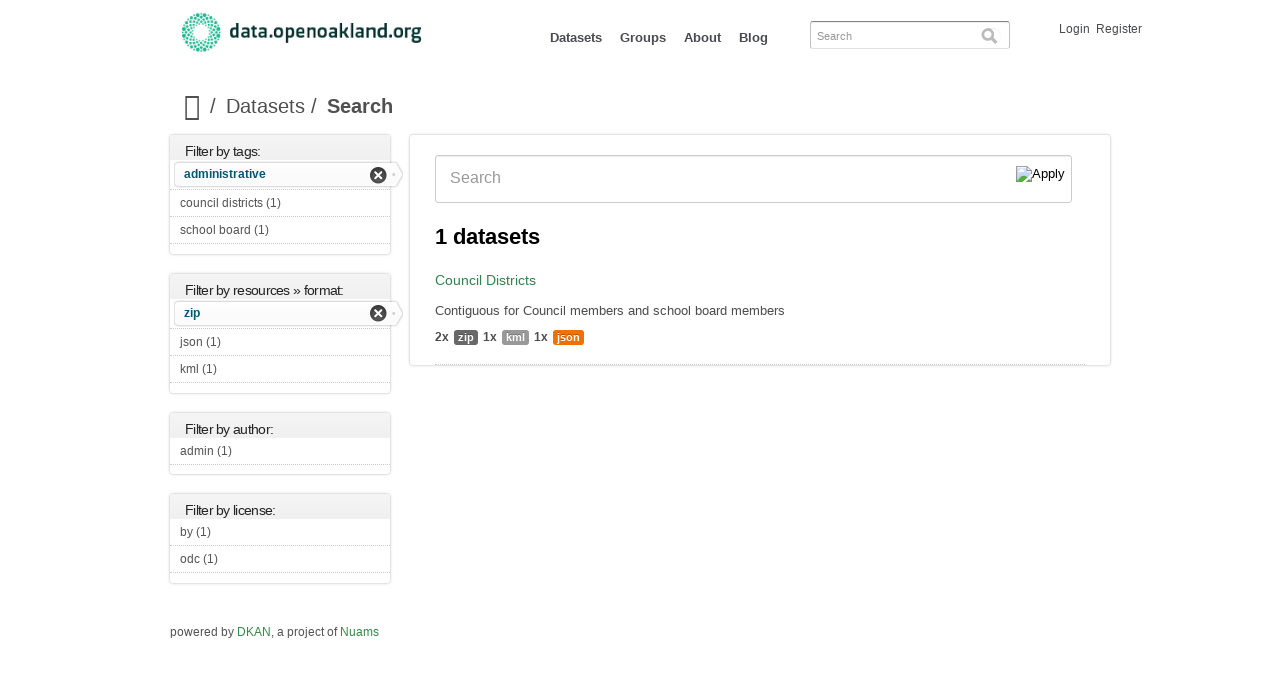

--- FILE ---
content_type: text/html; charset=utf-8
request_url: https://data.openoakland.org/dataset?f%5B0%5D=field_resources%253Afield_format%3A48&f%5B1%5D=field_tags%3A54
body_size: 5230
content:
<!DOCTYPE html PUBLIC "-//W3C//DTD HTML+RDFa 1.1//EN">
<html lang="en" dir="ltr" version="HTML+RDFa 1.1"
  xmlns:content="http://purl.org/rss/1.0/modules/content/"
  xmlns:dc="http://purl.org/dc/terms/"
  xmlns:foaf="http://xmlns.com/foaf/0.1/"
  xmlns:og="http://ogp.me/ns#"
  xmlns:rdfs="http://www.w3.org/2000/01/rdf-schema#"
  xmlns:sioc="http://rdfs.org/sioc/ns#"
  xmlns:sioct="http://rdfs.org/sioc/types#"
  xmlns:skos="http://www.w3.org/2004/02/skos/core#"
  xmlns:xsd="http://www.w3.org/2001/XMLSchema#"
  xmlns:owl="http://www.w3.org/2002/07/owl#"
  xmlns:rdf="http://www.w3.org/1999/02/22-rdf-syntax-ns#"
  xmlns:rss="http://purl.org/rss/1.0/"
  xmlns:site="https://data.openoakland.org/ns#"
  xmlns:dcat="http://www.w3.org/ns/dcat#">
<head profile="http://www.w3.org/1999/xhtml/vocab">
  <meta http-equiv="Content-Type" content="text/html; charset=utf-8" />
<meta name="viewport" content="width=device-width, initial-scale=1, maximum-scale=1, minimum-scale=1, user-scalable=no" />
<meta name="Generator" content="Drupal 7 (http://drupal.org)" />
<link rel="shortcut icon" href="https://data.openoakland.org/sites/default/files/favicon_0.ico" type="image/vnd.microsoft.icon" />
  <title>Open Oakland | Community Powered Innovation</title>  
  <link type="text/css" rel="stylesheet" href="https://data.openoakland.org/sites/default/files/css/css_xE-rWrJf-fncB6ztZfd2huxqgxu4WO-qwma6Xer30m4.css" media="all" />
<link type="text/css" rel="stylesheet" href="https://data.openoakland.org/sites/default/files/css/css_RJzktkbKM6l24mzNYtYBIDt6bvsdsFW9H_VcmY5p5TU.css" media="all" />
<link type="text/css" rel="stylesheet" href="https://data.openoakland.org/sites/default/files/css/css_DnhCPOktwH77zN6ggW9rA1iUDuQzrYt8ZG3MLTuVDRk.css" media="all" />
<link type="text/css" rel="stylesheet" href="http://fonts.googleapis.com/css?family=Droid+Sans:400,700|Open+Sans:300italic,400italic,600italic,700italic,800italic,400,300,600,700,800" media="all" />
<link type="text/css" rel="stylesheet" href="https://data.openoakland.org/sites/default/files/css/css_a3kUgkQc7XFA8p2gGDVsCHIpWE41ucEsY5GmzRywBUY.css" media="all" />

<!--[if (lt IE 9)&(!IEMobile)]>
<link type="text/css" rel="stylesheet" href="https://data.openoakland.org/sites/default/files/css/css_VN1VgXG0X96PzfQHnZq0apMWIdwFDxmv9Tq0YsezYCk.css" media="all" />
<![endif]-->

<!--[if gte IE 9]><!-->
<link type="text/css" rel="stylesheet" href="https://data.openoakland.org/sites/default/files/css/css_xZor_VBEKoUpXcb6UmHGmENCo6DovNENO_fn9aW2Tbw.css" media="all" />
<!--<![endif]-->
  <script type="text/javascript" src="https://data.openoakland.org/sites/default/files/js/js_0gj6QcpfRH2jzTbCQqf7kEkm4MXY0UA_sRhwPc8jC1o.js"></script>
<script type="text/javascript" src="https://data.openoakland.org/sites/default/files/js/js_b5HGjWew41XvpWjGRv1Fa4OfT60Qvi8F3ko_7YoqCBw.js"></script>
<script type="text/javascript" src="https://data.openoakland.org/sites/default/files/js/js_wYinQNObTDBFVYC7DsZhvtpbD52yebHjFRjcLvKWweQ.js"></script>
<script type="text/javascript" src="https://data.openoakland.org/sites/default/files/js/js_43n5FBy8pZxQHxPXkf-sQF7ZiacVZke14b0VlvSA554.js"></script>
<script type="text/javascript">
<!--//--><![CDATA[//><!--
jQuery.extend(Drupal.settings, {"basePath":"\/","pathPrefix":"","ajaxPageState":{"theme":"numega","theme_token":"HOoNuwMSCOA8epD3U1j0xLwWXE0K8sBGPW_iysxIcIY","js":{"profiles\/dkan\/modules\/contrib\/chosen\/chosen.js":1,"profiles\/dkan\/modules\/contrib\/jquery_update\/replace\/jquery\/1.7\/jquery.min.js":1,"misc\/jquery.once.js":1,"misc\/drupal.js":1,"profiles\/dkan\/libraries\/chosen\/chosen\/chosen.jquery.min.js":1,"profiles\/dkan\/modules\/contrib\/facetapi\/facetapi.js":1,"sites\/all\/themes\/numega\/js\/sitewide.js":1,"profiles\/dkan\/themes\/contrib\/omega\/omega\/js\/jquery.formalize.js":1,"profiles\/dkan\/themes\/contrib\/omega\/omega\/js\/omega-mediaqueries.js":1},"css":{"modules\/system\/system.base.css":1,"modules\/system\/system.menus.css":1,"modules\/system\/system.messages.css":1,"modules\/system\/system.theme.css":1,"profiles\/dkan\/modules\/contrib\/date\/date_api\/date.css":1,"profiles\/dkan\/modules\/contrib\/date\/date_popup\/themes\/datepicker.1.7.css":1,"modules\/field\/theme\/field.css":1,"modules\/node\/node.css":1,"modules\/user\/user.css":1,"profiles\/dkan\/modules\/contrib\/views\/css\/views.css":1,"profiles\/dkan\/libraries\/chosen\/chosen\/chosen.css":1,"profiles\/dkan\/modules\/contrib\/chosen\/css\/chosen-drupal.css":1,"profiles\/dkan\/modules\/contrib\/ctools\/css\/ctools.css":1,"sites\/all\/modules\/contrib\/debut_blog\/debut_blog.css":1,"profiles\/dkan\/libraries\/font_awesome\/css\/font-awesome.css":1,"http:\/\/fonts.googleapis.com\/css?family=Droid+Sans:400,700|Open+Sans:300italic,400italic,600italic,700italic,800italic,400,300,600,700,800":1,"profiles\/dkan\/themes\/contrib\/omega\/alpha\/css\/alpha-reset.css":1,"profiles\/dkan\/themes\/contrib\/omega\/alpha\/css\/alpha-mobile.css":1,"profiles\/dkan\/themes\/contrib\/omega\/alpha\/css\/alpha-alpha.css":1,"profiles\/dkan\/themes\/contrib\/omega\/omega\/css\/formalize.css":1,"profiles\/dkan\/themes\/contrib\/omega\/omega\/css\/omega-text.css":1,"profiles\/dkan\/themes\/contrib\/omega\/omega\/css\/omega-branding.css":1,"profiles\/dkan\/themes\/contrib\/omega\/omega\/css\/omega-menu.css":1,"profiles\/dkan\/themes\/contrib\/omega\/omega\/css\/omega-forms.css":1,"profiles\/dkan\/themes\/contrib\/omega\/omega\/css\/omega-visuals.css":1,"sites\/all\/themes\/numega\/css\/numega.css":1,"sites\/all\/themes\/numega\/css\/nudata.css":1,"ie::normal::sites\/all\/themes\/numega\/css\/numega-alpha-default.css":1,"ie::normal::sites\/all\/themes\/numega\/css\/numega-alpha-default-normal.css":1,"ie::normal::profiles\/dkan\/themes\/contrib\/omega\/alpha\/css\/grid\/alpha_default\/normal\/alpha-default-normal-12.css":1,"narrow::sites\/all\/themes\/numega\/css\/numega-alpha-default.css":1,"narrow::sites\/all\/themes\/numega\/css\/numega-alpha-default-narrow.css":1,"profiles\/dkan\/themes\/contrib\/omega\/alpha\/css\/grid\/alpha_default\/narrow\/alpha-default-narrow-12.css":1,"normal::sites\/all\/themes\/numega\/css\/numega-alpha-default.css":1,"normal::sites\/all\/themes\/numega\/css\/numega-alpha-default-normal.css":1,"profiles\/dkan\/themes\/contrib\/omega\/alpha\/css\/grid\/alpha_default\/normal\/alpha-default-normal-12.css":1}},"chosen":{"selector":".node-form  select, .field-name-field-format select, .field-name-field-dataset-ref select","minimum":"0","minimum_width":200,"search_contains":false,"placeholder_text_multiple":"Choose some options","placeholder_text_single":"Choose an option","no_results_text":"No results match"},"facetapi":{"facets":[{"limit":20,"id":"facetapi-facet-search-apidatasets-block-field-resourcesfield-format","searcher":"search_api@datasets","realmName":"block","facetName":"field_resources:field_format","queryType":null,"widget":"facetapi_links"},{"limit":20,"id":"facetapi-facet-search-apidatasets-block-og-group-ref","searcher":"search_api@datasets","realmName":"block","facetName":"og_group_ref","queryType":null,"widget":"facetapi_links"},{"limit":20,"id":"facetapi-facet-search-apidatasets-block-field-tags","searcher":"search_api@datasets","realmName":"block","facetName":"field_tags","queryType":null,"widget":"facetapi_links"},{"limit":20,"id":"facetapi-facet-search-apidatasets-block-author","searcher":"search_api@datasets","realmName":"block","facetName":"author","queryType":null,"widget":"facetapi_links"},{"limit":20,"id":"facetapi-facet-search-apidatasets-block-field-license","searcher":"search_api@datasets","realmName":"block","facetName":"field_license","queryType":null,"widget":"facetapi_links"}]},"omega":{"layouts":{"primary":"normal","order":["narrow","normal"],"queries":{"narrow":"all and (min-width: 740px) and (min-device-width: 740px), (max-device-width: 800px) and (min-width: 740px) and (orientation:landscape)","normal":"all and (min-width: 980px) and (min-device-width: 980px), all and (max-device-width: 1024px) and (min-width: 1024px) and (orientation:landscape)"}}}});
//--><!]]>
</script>
  <!--[if lt IE 9]><script src="http://html5shiv.googlecode.com/svn/trunk/html5.js"></script><![endif]-->
</head>
<body class="html not-front not-logged-in page-dataset context-dataset">
  <div id="skip-link">
    <a href="#main-content" class="element-invisible element-focusable">Skip to main content</a>
  </div>
    <div class="page clearfix" id="page">
      <header id="section-header" class="section section-header">
  <div id="zone-branding-wrapper" class="zone-wrapper zone-branding-wrapper clearfix">  
  <div id="zone-branding" class="zone zone-branding clearfix container-12">
    <div class="grid-12 region region-branding" id="region-branding">
  <div class="region-inner region-branding-inner">
        <div class="branding-data clearfix">
            <div class="logo-img">
        <a href="/" rel="home" title=""><img src="https://data.openoakland.org/sites/default/files/dataOpenOakland-logo-color_0.png" alt="" id="logo" /></a>      </div>
                </div>
        <div class="block block-system block-menu block-main-menu block-system-main-menu odd block-without-title" id="block-system-main-menu">
  <div class="block-inner clearfix">
                
    <div class="content clearfix">
      <ul class="menu"><li class="first leaf active-trail"><a href="/dataset" title="" class="active-trail active">Datasets</a></li>
<li class="leaf"><a href="/groups" title="">Groups</a></li>
<li class="leaf"><a href="/about">About</a></li>
<li class="last collapsed"><a href="/blog" title="View a listing of blog posts.">Blog</a></li>
</ul>    </div>
  </div>
</div>
<div class="block block-dkan-sitewide block-dkan-sitewide-search-bar block-dkan-sitewide-dkan-sitewide-search-bar even block-without-title" id="block-dkan-sitewide-dkan-sitewide-search-bar">
  <div class="block-inner clearfix">
                
    <div class="content clearfix">
      <form action="/dataset" method="get" id="views-exposed-form-dataset-page" accept-charset="UTF-8"><div><div class="views-exposed-form">
  <div class="views-exposed-widgets clearfix">
          <div id="edit-query-wrapper" class="views-exposed-widget views-widget-filter-search_api_views_fulltext">
                        <div class="views-widget">
          <div class="form-item form-type-textfield form-item-query">
 <input type="text" id="edit-query" name="query" value="" size="30" maxlength="128" class="form-text" />
</div>
        </div>
                  <div class="description">
            Search          </div>
              </div>
                    <div class="views-exposed-widget views-submit-button">
      <input type="submit" id="edit-submit-dataset" name="" value="Apply" class="form-submit" />    </div>
      </div>
</div>
</div></form>    </div>
  </div>
</div>
<div class="block block-dkan-sitewide block-dkan-sitewide-user-menu block-dkan-sitewide-dkan-sitewide-user-menu odd block-without-title" id="block-dkan-sitewide-dkan-sitewide-user-menu">
  <div class="block-inner clearfix">
                
    <div class="content clearfix">
      <span class="links"><a href="/user/login">Login</a><a href="/user/register" class="sub">Register</a></span>    </div>
  </div>
</div>
  </div>
</div>  </div>
</div><div id="zone-menu-wrapper" class="zone-wrapper zone-menu-wrapper clearfix">  
  <div id="zone-menu" class="zone zone-menu clearfix container-12">
    <div class="grid-12 region region-menu" id="region-menu">
  <div class="region-inner region-menu-inner">
          </div>
</div>
  </div>
</div></header>    
      <section id="section-content" class="section section-content">
  <div id="zone-content-wrapper" class="zone-wrapper zone-content-wrapper clearfix">  
  <div id="zone-content" class="zone zone-content clearfix container-12">    
          <div id="toolbar" class="grid-12">
        <div id="breadcrumb"><ul class="breadcrumb"><li><a href="/"><i class="icon-large icon-home"></i><span> Home</span></a></li><li>Datasets</li><li class="active-trail">Search</li></ul></div>
        <div id="actions"></div>
      </div>
                  <aside class="grid-3 region region-sidebar-first" id="region-sidebar-first">
  <div class="region-inner region-sidebar-first-inner">
    <section class="block block-facetapi block-dqcrnp6ckp1cszasnb6zqfty9avea0mp block-facetapi-dqcrnp6ckp1cszasnb6zqfty9avea0mp odd" id="block-facetapi-dqcrnp6ckp1cszasnb6zqfty9avea0mp">
  <div class="block-inner clearfix">
              <h2 class="block-title">Filter by tags:</h2>
            
    <div class="content clearfix">
      <div class="item-list"><ul class="facetapi-facetapi-links facetapi-facet-field-tags" id="facetapi-facet-search-apidatasets-block-field-tags"><li class="leaf first"><a href="/dataset?f[0]=field_resources%253Afield_format%3A48" rel="nofollow" class="facetapi-active" id="facetapi-link--4">administrative</a></li><li class="leaf"><a href="/dataset?f[0]=field_resources%253Afield_format%3A48&amp;f[1]=field_tags%3A54&amp;f[2]=field_tags%3A55" rel="nofollow" class="facetapi-inactive" id="facetapi-link--5">council districts (1)<span class="element-invisible"> Apply council districts filter </span></a></li><li class="leaf last"><a href="/dataset?f[0]=field_resources%253Afield_format%3A48&amp;f[1]=field_tags%3A54&amp;f[2]=field_tags%3A56" rel="nofollow" class="facetapi-inactive" id="facetapi-link--6">school board (1)<span class="element-invisible"> Apply school board filter </span></a></li></ul></div>    </div>
  </div>
</section>
<section class="block block-facetapi block-yw6mj3gajf0lypnlpa433bf9gi8qdwd9 block-facetapi-yw6mj3gajf0lypnlpa433bf9gi8qdwd9 even" id="block-facetapi-yw6mj3gajf0lypnlpa433bf9gi8qdwd9">
  <div class="block-inner clearfix">
              <h2 class="block-title">Filter by resources » format:</h2>
            
    <div class="content clearfix">
      <div class="item-list"><ul class="facetapi-facetapi-links facetapi-facet-field-resourcesfield-format" id="facetapi-facet-search-apidatasets-block-field-resourcesfield-format"><li class="leaf first"><a href="/dataset?f[0]=field_tags%3A54" rel="nofollow" class="facetapi-active" id="facetapi-link">zip</a></li><li class="leaf"><a href="/dataset?f[0]=field_resources%253Afield_format%3A48&amp;f[1]=field_tags%3A54&amp;f[2]=field_resources%253Afield_format%3A47" rel="nofollow" class="facetapi-inactive" id="facetapi-link--2">json (1)<span class="element-invisible"> Apply json filter </span></a></li><li class="leaf last"><a href="/dataset?f[0]=field_resources%253Afield_format%3A48&amp;f[1]=field_tags%3A54&amp;f[2]=field_resources%253Afield_format%3A49" rel="nofollow" class="facetapi-inactive" id="facetapi-link--3">kml (1)<span class="element-invisible"> Apply kml filter </span></a></li></ul></div>    </div>
  </div>
</section>
<section class="block block-facetapi block-wsvi1enuxwf4rz08n9fg2wvfq0gs5h2a block-facetapi-wsvi1enuxwf4rz08n9fg2wvfq0gs5h2a odd" id="block-facetapi-wsvi1enuxwf4rz08n9fg2wvfq0gs5h2a">
  <div class="block-inner clearfix">
              <h2 class="block-title">Filter by author:</h2>
            
    <div class="content clearfix">
      <div class="item-list"><ul class="facetapi-facetapi-links facetapi-facet-author" id="facetapi-facet-search-apidatasets-block-author"><li class="leaf first last"><a href="/dataset?f[0]=field_resources%253Afield_format%3A48&amp;f[1]=field_tags%3A54&amp;f[2]=author%3A1" rel="nofollow" class="facetapi-inactive" id="facetapi-link--7">admin (1)<span class="element-invisible"> Apply admin filter </span></a></li></ul></div>    </div>
  </div>
</section>
<section class="block block-facetapi block-y0bmt1wn50b9ocumeoazc1hpkimksq2a block-facetapi-y0bmt1wn50b9ocumeoazc1hpkimksq2a even" id="block-facetapi-y0bmt1wn50b9ocumeoazc1hpkimksq2a">
  <div class="block-inner clearfix">
              <h2 class="block-title">Filter by license:</h2>
            
    <div class="content clearfix">
      <div class="item-list"><ul class="facetapi-facetapi-links facetapi-facet-field-license" id="facetapi-facet-search-apidatasets-block-field-license"><li class="leaf first"><a href="/dataset?f[0]=field_resources%253Afield_format%3A48&amp;f[1]=field_tags%3A54&amp;f[2]=field_license%3Aby" rel="nofollow" class="facetapi-inactive" id="facetapi-link--8">by (1)<span class="element-invisible"> Apply by filter </span></a></li><li class="leaf last"><a href="/dataset?f[0]=field_resources%253Afield_format%3A48&amp;f[1]=field_tags%3A54&amp;f[2]=field_license%3Aodc" rel="nofollow" class="facetapi-inactive" id="facetapi-link--9">odc (1)<span class="element-invisible"> Apply odc filter </span></a></li></ul></div>    </div>
  </div>
</section>
  </div>
</aside><div class="grid-9 region region-content" id="region-content">
  <div class="region-inner region-content-inner">
    <a id="main-content"></a>
                    <div class="block block-system block-main block-system-main odd block-without-title" id="block-system-main">
  <div class="block-inner clearfix">
                
    <div class="content clearfix">
      <div class="view view-dataset view-id-dataset view-display-id-page view-dom-id-3a91639b601fcbd1e813777c0cba4d7d">
            <div class="view-header">
      1 datasets    </div>
  
      <div class="view-filters">
      <form action="/dataset" method="get" id="views-exposed-form-dataset-page" accept-charset="UTF-8"><div><div class="views-exposed-form">
  <div class="views-exposed-widgets clearfix">
          <div id="edit-query-wrapper" class="views-exposed-widget views-widget-filter-search_api_views_fulltext">
                        <div class="views-widget">
          <div class="form-item form-type-textfield form-item-query">
 <input type="text" id="edit-query" name="query" value="" size="30" maxlength="128" class="form-text" />
</div>
        </div>
                  <div class="description">
            Search          </div>
              </div>
                    <div class="views-exposed-widget views-submit-button">
      <input type="image" id="edit-submit-dataset" name="" value="Apply" src="https://data.openoakland.org/profiles/dkan/images/icon-search-27x26.png" class="form-submit" />    </div>
      </div>
</div>
</div></form>    </div>
  
  
      <div class="view-content">
        <div class="views-row views-row-1 views-row-odd views-row-first views-row-last">
    <article about="/dataset/council-districts" typeof="sioc:Item foaf:Document dcat:Dataset" class="node node-dataset node-teaser node-published node-not-promoted node-not-sticky author-admin odd clearfix" id="node-dataset-84">
        <header>
    <h2 class="node-title"><a href="/dataset/council-districts" title="Council Districts">Council Districts</a></h2>
  </header>
    <span property="dc:title" content="Council Districts" class="rdf-meta element-hidden"></span>  
  <div class="content clearfix">
    <div class="field field-name-body field-type-text-with-summary field-label-hidden"><div class="field-items"><div class="field-item even" property="dc:description"><p>Contiguous for Council members and school board members</p></div></div></div><div class="data-and-resources"><div class="form-item form-type-item">
  <div class="item-list"><ul class="resource-list"><li class="first"><span class="count-resource">2x</span><a href="/dataset/council-districts" class="label" title="Resources: Council Districts" data-format="zip">zip</a></li><li><span class="count-resource">1x</span><a href="/dataset/council-districts" class="label" title="Resources: Council Districts" data-format="kml">kml</a></li><li class="last"><span class="count-resource">1x</span><a href="/dataset/council-districts" class="label" title="Resources: Council Districts" data-format="json">json</a></li></ul></div>
</div>
</div>  </div>
  
  <div class="clearfix">
          <nav class="links node-links clearfix"></nav>
    
      </div>
</article>
  </div>
    </div>
  
  
  
  
  
  
</div>    </div>
  </div>
</div>
      </div>
</div>
      </div>
</div></section>    
  
      <footer id="section-footer" class="section section-footer">
  <div id="zone-footer-wrapper" class="zone-wrapper zone-footer-wrapper clearfix">  
  <div id="zone-footer" class="zone zone-footer clearfix container-12">
    <div class="grid-12 region region-footer-first" id="region-footer-first">
  <div class="region-inner region-footer-first-inner">
    <div class="block block-dkan-sitewide block-dkan-sitewide-footer-author block-dkan-sitewide-dkan-sitewide-footer-author odd block-without-title" id="block-dkan-sitewide-dkan-sitewide-footer-author">
  <div class="block-inner clearfix">
                
    <div class="content clearfix">
      powered by <a href="http://drupal.org/project/dkan">DKAN</a>, a project of <a href="http://nuams.com">Nuams</a>    </div>
  </div>
</div>
  </div>
</div>  </div>
</div></footer>  </div>  <script type="text/javascript" src="https://data.openoakland.org/sites/default/files/js/js_o9IK_ar4GCr0ZPzrHTYkj3yaiDf6rsUxGInsO5V23uM.js"></script>
</body>
</html>

--- FILE ---
content_type: text/javascript
request_url: https://data.openoakland.org/sites/default/files/js/js_b5HGjWew41XvpWjGRv1Fa4OfT60Qvi8F3ko_7YoqCBw.js
body_size: 8435
content:
// Chosen, a Select Box Enhancer for jQuery and Protoype
// by Patrick Filler for Harvest, http://getharvest.com
// 
// Version 0.9.11
// Full source at https://github.com/harvesthq/chosen
// Copyright (c) 2011 Harvest http://getharvest.com

// MIT License, https://github.com/harvesthq/chosen/blob/master/LICENSE.md
// This file is generated by `cake build`, do not edit it by hand.
(function(){var e;e=function(){function e(){this.options_index=0,this.parsed=[]}return e.prototype.add_node=function(e){return e.nodeName.toUpperCase()==="OPTGROUP"?this.add_group(e):this.add_option(e)},e.prototype.add_group=function(e){var t,n,r,i,s,o;t=this.parsed.length,this.parsed.push({array_index:t,group:!0,label:e.label,children:0,disabled:e.disabled}),s=e.childNodes,o=[];for(r=0,i=s.length;r<i;r++)n=s[r],o.push(this.add_option(n,t,e.disabled));return o},e.prototype.add_option=function(e,t,n){if(e.nodeName.toUpperCase()==="OPTION")return e.text!==""?(t!=null&&(this.parsed[t].children+=1),this.parsed.push({array_index:this.parsed.length,options_index:this.options_index,value:e.value,text:e.text,html:e.innerHTML,selected:e.selected,disabled:n===!0?n:e.disabled,group_array_index:t,classes:e.className,style:e.style.cssText})):this.parsed.push({array_index:this.parsed.length,options_index:this.options_index,empty:!0}),this.options_index+=1},e}(),e.select_to_array=function(t){var n,r,i,s,o;r=new e,o=t.childNodes;for(i=0,s=o.length;i<s;i++)n=o[i],r.add_node(n);return r.parsed},this.SelectParser=e}).call(this),function(){var e,t;t=this,e=function(){function e(e,t){this.form_field=e,this.options=t!=null?t:{},this.is_multiple=this.form_field.multiple,this.set_default_text(),this.set_default_values(),this.setup(),this.set_up_html(),this.register_observers(),this.finish_setup()}return e.prototype.set_default_values=function(){var e=this;return this.click_test_action=function(t){return e.test_active_click(t)},this.activate_action=function(t){return e.activate_field(t)},this.active_field=!1,this.mouse_on_container=!1,this.results_showing=!1,this.result_highlighted=null,this.result_single_selected=null,this.allow_single_deselect=this.options.allow_single_deselect!=null&&this.form_field.options[0]!=null&&this.form_field.options[0].text===""?this.options.allow_single_deselect:!1,this.disable_search_threshold=this.options.disable_search_threshold||0,this.disable_search=this.options.disable_search||!1,this.enable_split_word_search=this.options.enable_split_word_search!=null?this.options.enable_split_word_search:!0,this.search_contains=this.options.search_contains||!1,this.choices=0,this.single_backstroke_delete=this.options.single_backstroke_delete||!1,this.max_selected_options=this.options.max_selected_options||Infinity,this.inherit_select_classes=this.options.inherit_select_classes||!1},e.prototype.set_default_text=function(){return this.form_field.getAttribute("data-placeholder")?this.default_text=this.form_field.getAttribute("data-placeholder"):this.is_multiple?this.default_text=this.options.placeholder_text_multiple||this.options.placeholder_text||"Select Some Options":this.default_text=this.options.placeholder_text_single||this.options.placeholder_text||"Select an Option",this.results_none_found=this.form_field.getAttribute("data-no_results_text")||this.options.no_results_text||"No results match"},e.prototype.mouse_enter=function(){return this.mouse_on_container=!0},e.prototype.mouse_leave=function(){return this.mouse_on_container=!1},e.prototype.input_focus=function(e){var t=this;if(this.is_multiple){if(!this.active_field)return setTimeout(function(){return t.container_mousedown()},50)}else if(!this.active_field)return this.activate_field()},e.prototype.input_blur=function(e){var t=this;if(!this.mouse_on_container)return this.active_field=!1,setTimeout(function(){return t.blur_test()},100)},e.prototype.result_add_option=function(e){var t,n;return e.disabled?"":(e.dom_id=this.container_id+"_o_"+e.array_index,t=e.selected&&this.is_multiple?[]:["active-result"],e.selected&&t.push("result-selected"),e.group_array_index!=null&&t.push("group-option"),e.classes!==""&&t.push(e.classes),n=e.style.cssText!==""?' style="'+e.style+'"':"",'<li id="'+e.dom_id+'" class="'+t.join(" ")+'"'+n+">"+e.html+"</li>")},e.prototype.results_update_field=function(){return this.is_multiple||this.results_reset_cleanup(),this.result_clear_highlight(),this.result_single_selected=null,this.results_build()},e.prototype.results_toggle=function(){return this.results_showing?this.results_hide():this.results_show()},e.prototype.results_search=function(e){return this.results_showing?this.winnow_results():this.results_show()},e.prototype.keyup_checker=function(e){var t,n;t=(n=e.which)!=null?n:e.keyCode,this.search_field_scale();switch(t){case 8:if(this.is_multiple&&this.backstroke_length<1&&this.choices>0)return this.keydown_backstroke();if(!this.pending_backstroke)return this.result_clear_highlight(),this.results_search();break;case 13:e.preventDefault();if(this.results_showing)return this.result_select(e);break;case 27:return this.results_showing&&this.results_hide(),!0;case 9:case 38:case 40:case 16:case 91:case 17:break;default:return this.results_search()}},e.prototype.generate_field_id=function(){var e;return e=this.generate_random_id(),this.form_field.id=e,e},e.prototype.generate_random_char=function(){var e,t,n;return e="0123456789ABCDEFGHIJKLMNOPQRSTUVWXYZ",n=Math.floor(Math.random()*e.length),t=e.substring(n,n+1)},e}(),t.AbstractChosen=e}.call(this),function(){var e,t,n,r,i={}.hasOwnProperty,s=function(e,t){function r(){this.constructor=e}for(var n in t)i.call(t,n)&&(e[n]=t[n]);return r.prototype=t.prototype,e.prototype=new r,e.__super__=t.prototype,e};r=this,e=jQuery,e.fn.extend({chosen:function(n){var r,i,s;return s=navigator.userAgent.toLowerCase(),i=/(msie) ([\w.]+)/.exec(s)||[],r={name:i[1]||"",version:i[2]||"0"},r.name==="msie"&&(r.version==="6.0"||r.version==="7.0"&&document.documentMode===7)?this:this.each(function(r){var i;i=e(this);if(!i.hasClass("chzn-done"))return i.data("chosen",new t(this,n))})}}),t=function(t){function i(){return i.__super__.constructor.apply(this,arguments)}return s(i,t),i.prototype.setup=function(){return this.form_field_jq=e(this.form_field),this.current_value=this.form_field_jq.val(),this.is_rtl=this.form_field_jq.hasClass("chzn-rtl")},i.prototype.finish_setup=function(){return this.form_field_jq.addClass("chzn-done")},i.prototype.set_up_html=function(){var t,r,i,s,o,u;return this.container_id=this.form_field.id.length?this.form_field.id.replace(/[^\w]/g,"_"):this.generate_field_id(),this.container_id+="_chzn",t=["chzn-container"],t.push("chzn-container-"+(this.is_multiple?"multi":"single")),this.inherit_select_classes&&this.form_field.className&&t.push(this.form_field.className),this.is_rtl&&t.push("chzn-rtl"),this.f_width=this.form_field_jq.outerWidth(),i={id:this.container_id,"class":t.join(" "),style:"width: "+this.f_width+"px;",title:this.form_field.title},r=e("<div />",i),this.is_multiple?r.html('<ul class="chzn-choices"><li class="search-field"><input type="text" value="'+this.default_text+'" class="default" autocomplete="off" style="width:25px;" /></li></ul><div class="chzn-drop" style="left:-9000px;"><ul class="chzn-results"></ul></div>'):r.html('<a href="javascript:void(0)" class="chzn-single chzn-default" tabindex="-1"><span>'+this.default_text+'</span><div><b></b></div></a><div class="chzn-drop" style="left:-9000px;"><div class="chzn-search"><input type="text" autocomplete="off" /></div><ul class="chzn-results"></ul></div>'),this.form_field_jq.hide().after(r),this.container=e("#"+this.container_id),this.dropdown=this.container.find("div.chzn-drop").first(),s=this.container.height(),o=this.f_width-n(this.dropdown),this.dropdown.css({width:o+"px",top:s+"px"}),this.search_field=this.container.find("input").first(),this.search_results=this.container.find("ul.chzn-results").first(),this.search_field_scale(),this.search_no_results=this.container.find("li.no-results").first(),this.is_multiple?(this.search_choices=this.container.find("ul.chzn-choices").first(),this.search_container=this.container.find("li.search-field").first()):(this.search_container=this.container.find("div.chzn-search").first(),this.selected_item=this.container.find(".chzn-single").first(),u=o-n(this.search_container)-n(this.search_field),this.search_field.css({width:u+"px"})),this.results_build(),this.set_tab_index(),this.form_field_jq.trigger("liszt:ready",{chosen:this})},i.prototype.register_observers=function(){var e=this;return this.container.mousedown(function(t){return e.container_mousedown(t)}),this.container.mouseup(function(t){return e.container_mouseup(t)}),this.container.mouseenter(function(t){return e.mouse_enter(t)}),this.container.mouseleave(function(t){return e.mouse_leave(t)}),this.search_results.mouseup(function(t){return e.search_results_mouseup(t)}),this.search_results.mouseover(function(t){return e.search_results_mouseover(t)}),this.search_results.mouseout(function(t){return e.search_results_mouseout(t)}),this.form_field_jq.bind("liszt:updated",function(t){return e.results_update_field(t)}),this.form_field_jq.bind("liszt:activate",function(t){return e.activate_field(t)}),this.form_field_jq.bind("liszt:open",function(t){return e.container_mousedown(t)}),this.search_field.blur(function(t){return e.input_blur(t)}),this.search_field.keyup(function(t){return e.keyup_checker(t)}),this.search_field.keydown(function(t){return e.keydown_checker(t)}),this.search_field.focus(function(t){return e.input_focus(t)}),this.is_multiple?this.search_choices.click(function(t){return e.choices_click(t)}):this.container.click(function(e){return e.preventDefault()})},i.prototype.search_field_disabled=function(){this.is_disabled=this.form_field_jq[0].disabled;if(this.is_disabled)return this.container.addClass("chzn-disabled"),this.search_field[0].disabled=!0,this.is_multiple||this.selected_item.unbind("focus",this.activate_action),this.close_field();this.container.removeClass("chzn-disabled"),this.search_field[0].disabled=!1;if(!this.is_multiple)return this.selected_item.bind("focus",this.activate_action)},i.prototype.container_mousedown=function(t){var n;if(!this.is_disabled)return n=t!=null?e(t.target).hasClass("search-choice-close"):!1,t&&t.type==="mousedown"&&!this.results_showing&&t.preventDefault(),!this.pending_destroy_click&&!n?(this.active_field?!this.is_multiple&&t&&(e(t.target)[0]===this.selected_item[0]||e(t.target).parents("a.chzn-single").length)&&(t.preventDefault(),this.results_toggle()):(this.is_multiple&&this.search_field.val(""),e(document).click(this.click_test_action),this.results_show()),this.activate_field()):this.pending_destroy_click=!1},i.prototype.container_mouseup=function(e){if(e.target.nodeName==="ABBR"&&!this.is_disabled)return this.results_reset(e)},i.prototype.blur_test=function(e){if(!this.active_field&&this.container.hasClass("chzn-container-active"))return this.close_field()},i.prototype.close_field=function(){return e(document).unbind("click",this.click_test_action),this.active_field=!1,this.results_hide(),this.container.removeClass("chzn-container-active"),this.winnow_results_clear(),this.clear_backstroke(),this.show_search_field_default(),this.search_field_scale()},i.prototype.activate_field=function(){return this.container.addClass("chzn-container-active"),this.active_field=!0,this.search_field.val(this.search_field.val()),this.search_field.focus()},i.prototype.test_active_click=function(t){return e(t.target).parents("#"+this.container_id).length?this.active_field=!0:this.close_field()},i.prototype.results_build=function(){var e,t,n,i,s;this.parsing=!0,this.results_data=r.SelectParser.select_to_array(this.form_field),this.is_multiple&&this.choices>0?(this.search_choices.find("li.search-choice").remove(),this.choices=0):this.is_multiple||(this.selected_item.addClass("chzn-default").find("span").text(this.default_text),this.disable_search||this.form_field.options.length<=this.disable_search_threshold?this.container.addClass("chzn-container-single-nosearch"):this.container.removeClass("chzn-container-single-nosearch")),e="",s=this.results_data;for(n=0,i=s.length;n<i;n++)t=s[n],t.group?e+=this.result_add_group(t):t.empty||(e+=this.result_add_option(t),t.selected&&this.is_multiple?this.choice_build(t):t.selected&&!this.is_multiple&&(this.selected_item.removeClass("chzn-default").find("span").text(t.text),this.allow_single_deselect&&this.single_deselect_control_build()));return this.search_field_disabled(),this.show_search_field_default(),this.search_field_scale(),this.search_results.html(e),this.parsing=!1},i.prototype.result_add_group=function(t){return t.disabled?"":(t.dom_id=this.container_id+"_g_"+t.array_index,'<li id="'+t.dom_id+'" class="group-result">'+e("<div />").text(t.label).html()+"</li>")},i.prototype.result_do_highlight=function(e){var t,n,r,i,s;if(e.length){this.result_clear_highlight(),this.result_highlight=e,this.result_highlight.addClass("highlighted"),r=parseInt(this.search_results.css("maxHeight"),10),s=this.search_results.scrollTop(),i=r+s,n=this.result_highlight.position().top+this.search_results.scrollTop(),t=n+this.result_highlight.outerHeight();if(t>=i)return this.search_results.scrollTop(t-r>0?t-r:0);if(n<s)return this.search_results.scrollTop(n)}},i.prototype.result_clear_highlight=function(){return this.result_highlight&&this.result_highlight.removeClass("highlighted"),this.result_highlight=null},i.prototype.results_show=function(){var e;if(!this.is_multiple)this.selected_item.addClass("chzn-single-with-drop"),this.result_single_selected&&this.result_do_highlight(this.result_single_selected);else if(this.max_selected_options<=this.choices)return this.form_field_jq.trigger("liszt:maxselected",{chosen:this}),!1;return e=this.is_multiple?this.container.height():this.container.height()-1,this.form_field_jq.trigger("liszt:showing_dropdown",{chosen:this}),this.dropdown.css({top:e+"px",left:0}),this.results_showing=!0,this.search_field.focus(),this.search_field.val(this.search_field.val()),this.winnow_results()},i.prototype.results_hide=function(){return this.is_multiple||this.selected_item.removeClass("chzn-single-with-drop"),this.result_clear_highlight(),this.form_field_jq.trigger("liszt:hiding_dropdown",{chosen:this}),this.dropdown.css({left:"-9000px"}),this.results_showing=!1},i.prototype.set_tab_index=function(e){var t;if(this.form_field_jq.attr("tabindex"))return t=this.form_field_jq.attr("tabindex"),this.form_field_jq.attr("tabindex",-1),this.search_field.attr("tabindex",t)},i.prototype.show_search_field_default=function(){return this.is_multiple&&this.choices<1&&!this.active_field?(this.search_field.val(this.default_text),this.search_field.addClass("default")):(this.search_field.val(""),this.search_field.removeClass("default"))},i.prototype.search_results_mouseup=function(t){var n;n=e(t.target).hasClass("active-result")?e(t.target):e(t.target).parents(".active-result").first();if(n.length)return this.result_highlight=n,this.result_select(t),this.search_field.focus()},i.prototype.search_results_mouseover=function(t){var n;n=e(t.target).hasClass("active-result")?e(t.target):e(t.target).parents(".active-result").first();if(n)return this.result_do_highlight(n)},i.prototype.search_results_mouseout=function(t){if(e(t.target).hasClass("active-result"))return this.result_clear_highlight()},i.prototype.choices_click=function(t){t.preventDefault();if(this.active_field&&!e(t.target).hasClass("search-choice")&&!this.results_showing)return this.results_show()},i.prototype.choice_build=function(t){var n,r,i,s=this;return this.is_multiple&&this.max_selected_options<=this.choices?(this.form_field_jq.trigger("liszt:maxselected",{chosen:this}),!1):(n=this.container_id+"_c_"+t.array_index,this.choices+=1,t.disabled?r='<li class="search-choice search-choice-disabled" id="'+n+'"><span>'+t.html+"</span></li>":r='<li class="search-choice" id="'+n+'"><span>'+t.html+'</span><a href="javascript:void(0)" class="search-choice-close" rel="'+t.array_index+'"></a></li>',this.search_container.before(r),i=e("#"+n).find("a").first(),i.click(function(e){return s.choice_destroy_link_click(e)}))},i.prototype.choice_destroy_link_click=function(t){return t.preventDefault(),this.is_disabled?t.stopPropagation:(this.pending_destroy_click=!0,this.choice_destroy(e(t.target)))},i.prototype.choice_destroy=function(e){if(this.result_deselect(e.attr("rel")))return this.choices-=1,this.show_search_field_default(),this.is_multiple&&this.choices>0&&this.search_field.val().length<1&&this.results_hide(),e.parents("li").first().remove(),this.search_field_scale()},i.prototype.results_reset=function(){this.form_field.options[0].selected=!0,this.selected_item.find("span").text(this.default_text),this.is_multiple||this.selected_item.addClass("chzn-default"),this.show_search_field_default(),this.results_reset_cleanup(),this.form_field_jq.trigger("change");if(this.active_field)return this.results_hide()},i.prototype.results_reset_cleanup=function(){return this.current_value=this.form_field_jq.val(),this.selected_item.find("abbr").remove()},i.prototype.result_select=function(e){var t,n,r,i;if(this.result_highlight)return t=this.result_highlight,n=t.attr("id"),this.result_clear_highlight(),this.is_multiple?this.result_deactivate(t):(this.search_results.find(".result-selected").removeClass("result-selected"),this.result_single_selected=t,this.selected_item.removeClass("chzn-default")),t.addClass("result-selected"),i=n.substr(n.lastIndexOf("_")+1),r=this.results_data[i],r.selected=!0,this.form_field.options[r.options_index].selected=!0,this.is_multiple?this.choice_build(r):(this.selected_item.find("span").first().text(r.text),this.allow_single_deselect&&this.single_deselect_control_build()),(!e.metaKey&&!e.ctrlKey||!this.is_multiple)&&this.results_hide(),this.search_field.val(""),(this.is_multiple||this.form_field_jq.val()!==this.current_value)&&this.form_field_jq.trigger("change",{selected:this.form_field.options[r.options_index].value}),this.current_value=this.form_field_jq.val(),this.search_field_scale()},i.prototype.result_activate=function(e){return e.addClass("active-result")},i.prototype.result_deactivate=function(e){return e.removeClass("active-result")},i.prototype.result_deselect=function(t){var n,r;return r=this.results_data[t],this.form_field.options[r.options_index].disabled?!1:(r.selected=!1,this.form_field.options[r.options_index].selected=!1,n=e("#"+this.container_id+"_o_"+t),n.removeClass("result-selected").addClass("active-result").show(),this.result_clear_highlight(),this.winnow_results(),this.form_field_jq.trigger("change",{deselected:this.form_field.options[r.options_index].value}),this.search_field_scale(),!0)},i.prototype.single_deselect_control_build=function(){if(this.allow_single_deselect&&this.selected_item.find("abbr").length<1)return this.selected_item.find("span").first().after('<abbr class="search-choice-close"></abbr>')},i.prototype.winnow_results=function(){var t,n,r,i,s,o,u,a,f,l,c,h,p,d,v,m,g,y;this.no_results_clear(),f=0,l=this.search_field.val()===this.default_text?"":e("<div/>").text(e.trim(this.search_field.val())).html(),o=this.search_contains?"":"^",s=new RegExp(o+l.replace(/[-[\]{}()*+?.,\\^$|#\s]/g,"\\$&"),"i"),p=new RegExp(l.replace(/[-[\]{}()*+?.,\\^$|#\s]/g,"\\$&"),"i"),y=this.results_data;for(d=0,m=y.length;d<m;d++){n=y[d];if(!n.disabled&&!n.empty)if(n.group)e("#"+n.dom_id).css("display","none");else if(!this.is_multiple||!n.selected){t=!1,a=n.dom_id,u=e("#"+a);if(s.test(n.html))t=!0,f+=1;else if(this.enable_split_word_search&&(n.html.indexOf(" ")>=0||n.html.indexOf("[")===0)){i=n.html.replace(/\[|\]/g,"").split(" ");if(i.length)for(v=0,g=i.length;v<g;v++)r=i[v],s.test(r)&&(t=!0,f+=1)}t?(l.length?(c=n.html.search(p),h=n.html.substr(0,c+l.length)+"</em>"+n.html.substr(c+l.length),h=h.substr(0,c)+"<em>"+h.substr(c)):h=n.html,u.html(h),this.result_activate(u),n.group_array_index!=null&&e("#"+this.results_data[n.group_array_index].dom_id).css("display","list-item")):(this.result_highlight&&a===this.result_highlight.attr("id")&&this.result_clear_highlight(),this.result_deactivate(u))}}return f<1&&l.length?this.no_results(l):this.winnow_results_set_highlight()},i.prototype.winnow_results_clear=function(){var t,n,r,i,s;this.search_field.val(""),n=this.search_results.find("li"),s=[];for(r=0,i=n.length;r<i;r++)t=n[r],t=e(t),t.hasClass("group-result")?s.push(t.css("display","auto")):!this.is_multiple||!t.hasClass("result-selected")?s.push(this.result_activate(t)):s.push(void 0);return s},i.prototype.winnow_results_set_highlight=function(){var e,t;if(!this.result_highlight){t=this.is_multiple?[]:this.search_results.find(".result-selected.active-result"),e=t.length?t.first():this.search_results.find(".active-result").first();if(e!=null)return this.result_do_highlight(e)}},i.prototype.no_results=function(t){var n;return n=e('<li class="no-results">'+this.results_none_found+' "<span></span>"</li>'),n.find("span").first().html(t),this.search_results.append(n)},i.prototype.no_results_clear=function(){return this.search_results.find(".no-results").remove()},i.prototype.keydown_arrow=function(){var t,n;this.result_highlight?this.results_showing&&(n=this.result_highlight.nextAll("li.active-result").first(),n&&this.result_do_highlight(n)):(t=this.search_results.find("li.active-result").first(),t&&this.result_do_highlight(e(t)));if(!this.results_showing)return this.results_show()},i.prototype.keyup_arrow=function(){var e;if(!this.results_showing&&!this.is_multiple)return this.results_show();if(this.result_highlight)return e=this.result_highlight.prevAll("li.active-result"),e.length?this.result_do_highlight(e.first()):(this.choices>0&&this.results_hide(),this.result_clear_highlight())},i.prototype.keydown_backstroke=function(){var e;if(this.pending_backstroke)return this.choice_destroy(this.pending_backstroke.find("a").first()),this.clear_backstroke();e=this.search_container.siblings("li.search-choice").last();if(e.length&&!e.hasClass("search-choice-disabled"))return this.pending_backstroke=e,this.single_backstroke_delete?this.keydown_backstroke():this.pending_backstroke.addClass("search-choice-focus")},i.prototype.clear_backstroke=function(){return this.pending_backstroke&&this.pending_backstroke.removeClass("search-choice-focus"),this.pending_backstroke=null},i.prototype.keydown_checker=function(e){var t,n;t=(n=e.which)!=null?n:e.keyCode,this.search_field_scale(),t!==8&&this.pending_backstroke&&this.clear_backstroke();switch(t){case 8:this.backstroke_length=this.search_field.val().length;break;case 9:this.results_showing&&!this.is_multiple&&this.result_select(e),this.mouse_on_container=!1;break;case 13:e.preventDefault();break;case 38:e.preventDefault(),this.keyup_arrow();break;case 40:this.keydown_arrow()}},i.prototype.search_field_scale=function(){var t,n,r,i,s,o,u,a,f;if(this.is_multiple){r=0,u=0,s="position:absolute; left: -1000px; top: -1000px; display:none;",o=["font-size","font-style","font-weight","font-family","line-height","text-transform","letter-spacing"];for(a=0,f=o.length;a<f;a++)i=o[a],s+=i+":"+this.search_field.css(i)+";";return n=e("<div />",{style:s}),n.text(this.search_field.val()),e("body").append(n),u=n.width()+25,n.remove(),u>this.f_width-10&&(u=this.f_width-10),this.search_field.css({width:u+"px"}),t=this.container.height(),this.dropdown.css({top:t+"px"})}},i.prototype.generate_random_id=function(){var t;t="sel"+this.generate_random_char()+this.generate_random_char()+this.generate_random_char();while(e("#"+t).length>0)t+=this.generate_random_char();return t},i}(AbstractChosen),r.Chosen=t,n=function(e){var t;return t=e.outerWidth()-e.width()},r.get_side_border_padding=n}.call(this);;
(function ($) {

Drupal.behaviors.facetapi = {
  attach: function(context, settings) {
    // Iterates over facet settings, applies functionality like the "Show more"
    // links for block realm facets.
    // @todo We need some sort of JS API so we don't have to make decisions
    // based on the realm.
    if (settings.facetapi) {
      for (var index in settings.facetapi.facets) {
        if (null != settings.facetapi.facets[index].makeCheckboxes) {
          // Find all checkbox facet links and give them a checkbox.
          $('#' + settings.facetapi.facets[index].id + ' a.facetapi-checkbox', context).each(Drupal.facetapi.makeCheckbox);
        }
        if (null != settings.facetapi.facets[index].limit) {
          // Applies soft limit to the list.
          Drupal.facetapi.applyLimit(settings.facetapi.facets[index]);
        }
      }
    }
  }
}

/**
 * Class containing functionality for Facet API.
 */
Drupal.facetapi = {}

/**
 * Applies the soft limit to facets in the block realm.
 */
Drupal.facetapi.applyLimit = function(settings) {
  if (settings.limit > 0 && !$('ul#' + settings.id).hasClass('facetapi-processed')) {
    // Only process this code once per page load.
    $('ul#' + settings.id).addClass('facetapi-processed');

    // Ensures our limit is zero-based, hides facets over the limit.
    var limit = settings.limit - 1;
    $('ul#' + settings.id).find('li:gt(' + limit + ')').hide();

    // Adds "Show more" / "Show fewer" links as appropriate.
    $('ul#' + settings.id).filter(function() {
      return $(this).find('li').length > settings.limit;
    }).each(function() {
      $('<a href="#" class="facetapi-limit-link"></a>').text(Drupal.t('Show more')).click(function() {
        if ($(this).prev().find('li:hidden').length > 0) {
          $(this).prev().find('li:gt(' + limit + ')').slideDown();
          $(this).addClass('open').text(Drupal.t('Show fewer'));
        }
        else {
          $(this).prev().find('li:gt(' + limit + ')').slideUp();
          $(this).removeClass('open').text(Drupal.t('Show more'));
        }
        return false;
      }).insertAfter($(this));
    });
  }
}

/**
 * Constructor for the facetapi redirect class.
 */
Drupal.facetapi.Redirect = function(href) {
  this.href = href;
}

/**
 * Method to redirect to the stored href.
 */
Drupal.facetapi.Redirect.prototype.gotoHref = function() {
  window.location.href = this.href;
}

/**
 * Replace an unclick link with a checked checkbox.
 */
Drupal.facetapi.makeCheckbox = function() {
  var $link = $(this);
  if (!$link.hasClass('facetapi-checkbox-processed')) {
    var active;
    if ($link.hasClass('facetapi-inactive')) {
      active = false;
    }
    else if ($link.hasClass('facetapi-active')) {
      active = true;
    }
    else {
      // Not a facet link.
      return;
    }
    // Derive an ID and label for the checkbox based on the associated link.
    // The label is required for accessibility, but it duplicates information
    // in the link itself, so it should only be shown to screen reader users.
    var id = this.id + '--checkbox';
    var description = $link.find('.element-invisible').html();
    var label = $('<label class="element-invisible" for="' + id + '">' + description + '</label>');
    var checkbox = active ? $('<input type="checkbox" class="facetapi-checkbox" id="' + id + '" checked="true" />') : $('<input type="checkbox" class="facetapi-checkbox" id="' + id + '" />');
    // Get the href of the link that is this DOM object.
    var href = $link.attr('href');
    redirect = new Drupal.facetapi.Redirect(href);
    checkbox.click($.proxy(redirect, 'gotoHref'));
    if (active) {
      // Add the checkbox and label, hide the link.
      $link.before(label).before(checkbox).hide();
    }
    else {
      $link.before(label).before(checkbox);
    }
    $link.removeClass('facetapi-checkbox').addClass('facetapi-checkbox-processed');
  }
}

})(jQuery);
;
